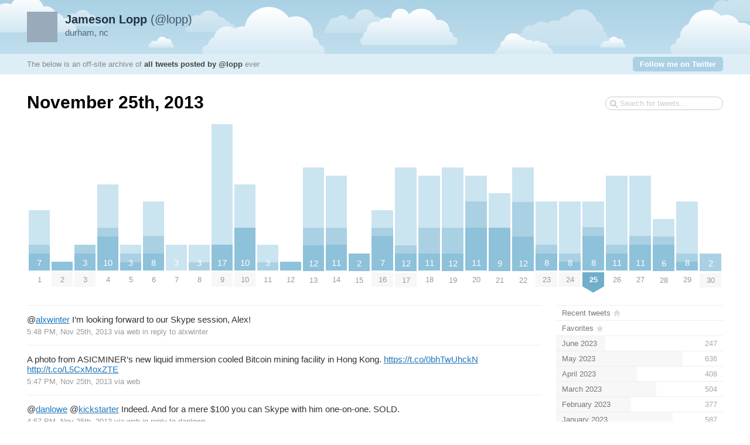

--- FILE ---
content_type: text/html; charset=UTF-8
request_url: https://www.lopp.net/tweetnest/2013/11/25
body_size: 4542
content:
<!DOCTYPE html PUBLIC "-//W3C//DTD XHTML 1.0 Strict//EN" "http://www.w3.org/TR/xhtml1/DTD/xhtml1-strict.dtd">
<html xmlns="http://www.w3.org/1999/xhtml" xml:lang="en" lang="en">
<head>
	<title>Tweets by @lopp / November 25th, 2013</title>
	<meta http-equiv="Content-Type" content="text/html; charset=utf-8" />
	<meta name="description" content="An archive of all tweets written by Jameson Lopp." />
	<meta name="author" content="Jameson Lopp" />
	<meta name="robots" content="noindex">
	<link rel="stylesheet" href="/tweetnest/styles/streamlined/styles.css.php" type="text/css" />
	<script type="text/javascript" src="//ajax.googleapis.com/ajax/libs/jquery/1/jquery.min.js"></script>
	<script type="text/javascript" src="/tweetnest/tweets.js"></script>
</head>
<body>
	<div id="container">
		<div id="top">
			<div id="author">
				<h2><a href="http://twitter.com/lopp"><strong>Jameson Lopp</strong> (@lopp)<img src="http://a1.twimg.com/profile_images/976610653/23097_2714431_8360_n_normal.jpg" width="48" height="48" alt="" /></a></h2>
				<p>durham, nc</p>
			</div>
			<div id="info">
				<p>The below is an off-site archive of <strong><a href="/tweetnest/">all tweets posted by @lopp</a></strong> ever</p>
				<p class="follow"><a href="http://twitter.com/lopp">Follow me on Twitter</a></p>
			</div>
		</div>
		<div id="content">
			<h1>November 25th, 2013</h1>
			<form id="search" action="/tweetnest/search" method="get"><div><input type="text" name="q" value="" /></div></form>
			<div id="days" class="days-30"><div class="dr">
				<div class="d"><a title="7 tweets, 4 replies, 1 retweet" href="/tweetnest/2013/11/01"><span class="p" style="height:102.94px"><span class="n">7</span><span class="r" style="height:58.82px"></span><span class="rt" style="height:14.71px"></span></span><span class="m">1</span></a></div>
				<div class="d"><a title="1 tweet" href="/tweetnest/2013/11/02"><span class="p" style="height:14.71px"><span class="n"></span></span><span class="m mm">2</span></a></div>
				<div class="d"><a title="3 tweets, 1 retweet" href="/tweetnest/2013/11/03"><span class="p" style="height:44.12px"><span class="n">3</span><span class="rt" style="height:14.71px"></span></span><span class="m mm">3</span></a></div>
				<div class="d"><a title="10 tweets, 5 replies, 1 retweet" href="/tweetnest/2013/11/04"><span class="p" style="height:147.06px"><span class="n">10</span><span class="r" style="height:73.53px"></span><span class="rt" style="height:14.71px"></span></span><span class="m">4</span></a></div>
				<div class="d"><a title="3 tweets, 1 reply, 1 retweet" href="/tweetnest/2013/11/05"><span class="p" style="height:44.12px"><span class="n">3</span><span class="r" style="height:14.71px"></span><span class="rt" style="height:14.71px"></span></span><span class="m">5</span></a></div>
				<div class="d"><a title="8 tweets, 4 replies, 2 retweets" href="/tweetnest/2013/11/06"><span class="p" style="height:117.65px"><span class="n">8</span><span class="r" style="height:58.82px"></span><span class="rt" style="height:29.41px"></span></span><span class="m">6</span></a></div>
				<div class="d"><a title="3 tweets, 3 replies" href="/tweetnest/2013/11/07"><span class="p" style="height:44.12px"><span class="n">3</span><span class="r" style="height:44.12px"></span></span><span class="m">7</span></a></div>
				<div class="d"><a title="3 tweets, 2 replies, 1 retweet" href="/tweetnest/2013/11/08"><span class="p" style="height:44.12px"><span class="n">3</span><span class="r" style="height:29.41px"></span><span class="rt" style="height:14.71px"></span></span><span class="m">8</span></a></div>
				<div class="d"><a title="17 tweets, 14 replies" href="/tweetnest/2013/11/09"><span class="p" style="height:250px"><span class="n">17</span><span class="r" style="height:205.88px"></span></span><span class="m mm">9</span></a></div>
				<div class="d"><a title="10 tweets, 5 replies" href="/tweetnest/2013/11/10"><span class="p" style="height:147.06px"><span class="n">10</span><span class="r" style="height:73.53px"></span></span><span class="m mm">10</span></a></div>
				<div class="d"><a title="3 tweets, 2 replies, 1 retweet" href="/tweetnest/2013/11/11"><span class="p" style="height:44.12px"><span class="n">3</span><span class="r" style="height:29.41px"></span><span class="rt" style="height:14.71px"></span></span><span class="m">11</span></a></div>
				<div class="d"><a title="1 tweet" href="/tweetnest/2013/11/12"><span class="p" style="height:14.71px"><span class="n"></span></span><span class="m">12</span></a></div>
				<div class="d"><a title="12 tweets, 7 replies, 2 retweets" href="/tweetnest/2013/11/13"><span class="p" style="height:176.47px"><span class="n">12</span><span class="r" style="height:102.94px"></span><span class="rt" style="height:29.41px"></span></span><span class="m">13</span></a></div>
				<div class="d"><a title="11 tweets, 6 replies, 2 retweets" href="/tweetnest/2013/11/14"><span class="p" style="height:161.76px"><span class="n">11</span><span class="r" style="height:88.24px"></span><span class="rt" style="height:29.41px"></span></span><span class="m">14</span></a></div>
				<div class="d"><a title="2 tweets" href="/tweetnest/2013/11/15"><span class="p" style="height:29.41px"><span class="n">2</span></span><span class="m">15</span></a></div>
				<div class="d"><a title="7 tweets, 2 replies, 1 retweet" href="/tweetnest/2013/11/16"><span class="p" style="height:102.94px"><span class="n">7</span><span class="r" style="height:29.41px"></span><span class="rt" style="height:14.71px"></span></span><span class="m mm">16</span></a></div>
				<div class="d"><a title="12 tweets, 9 replies, 1 retweet" href="/tweetnest/2013/11/17"><span class="p" style="height:176.47px"><span class="n">12</span><span class="r" style="height:132.35px"></span><span class="rt" style="height:14.71px"></span></span><span class="m mm">17</span></a></div>
				<div class="d"><a title="11 tweets, 6 replies, 3 retweets" href="/tweetnest/2013/11/18"><span class="p" style="height:161.76px"><span class="n">11</span><span class="r" style="height:88.24px"></span><span class="rt" style="height:44.12px"></span></span><span class="m">18</span></a></div>
				<div class="d"><a title="12 tweets, 7 replies, 3 retweets" href="/tweetnest/2013/11/19"><span class="p" style="height:176.47px"><span class="n">12</span><span class="r" style="height:102.94px"></span><span class="rt" style="height:44.12px"></span></span><span class="m">19</span></a></div>
				<div class="d"><a title="11 tweets, 3 replies, 3 retweets" href="/tweetnest/2013/11/20"><span class="p" style="height:161.76px"><span class="n">11</span><span class="r" style="height:44.12px"></span><span class="rt" style="height:44.12px"></span></span><span class="m">20</span></a></div>
				<div class="d"><a title="9 tweets, 4 replies" href="/tweetnest/2013/11/21"><span class="p" style="height:132.35px"><span class="n">9</span><span class="r" style="height:58.82px"></span></span><span class="m">21</span></a></div>
				<div class="d"><a title="12 tweets, 4 replies, 4 retweets" href="/tweetnest/2013/11/22"><span class="p" style="height:176.47px"><span class="n">12</span><span class="r" style="height:58.82px"></span><span class="rt" style="height:58.82px"></span></span><span class="m">22</span></a></div>
				<div class="d"><a title="8 tweets, 5 replies, 1 retweet" href="/tweetnest/2013/11/23"><span class="p" style="height:117.65px"><span class="n">8</span><span class="r" style="height:73.53px"></span><span class="rt" style="height:14.71px"></span></span><span class="m mm">23</span></a></div>
				<div class="d"><a title="8 tweets, 6 replies, 1 retweet" href="/tweetnest/2013/11/24"><span class="p" style="height:117.65px"><span class="n">8</span><span class="r" style="height:88.24px"></span><span class="rt" style="height:14.71px"></span></span><span class="m mm">24</span></a></div>
				<div class="d"><a title="8 tweets, 3 replies, 1 retweet" href="/tweetnest/2013/11/25"><span class="p" style="height:117.65px"><span class="n">8</span><span class="r" style="height:44.12px"></span><span class="rt" style="height:14.71px"></span></span><span class="m ms"><strong>25</strong></span></a></div>
				<div class="d"><a title="11 tweets, 8 replies, 1 retweet" href="/tweetnest/2013/11/26"><span class="p" style="height:161.76px"><span class="n">11</span><span class="r" style="height:117.65px"></span><span class="rt" style="height:14.71px"></span></span><span class="m">26</span></a></div>
				<div class="d"><a title="11 tweets, 7 replies, 1 retweet" href="/tweetnest/2013/11/27"><span class="p" style="height:161.76px"><span class="n">11</span><span class="r" style="height:102.94px"></span><span class="rt" style="height:14.71px"></span></span><span class="m">27</span></a></div>
				<div class="d"><a title="6 tweets, 2 replies, 1 retweet" href="/tweetnest/2013/11/28"><span class="p" style="height:88.24px"><span class="n">6</span><span class="r" style="height:29.41px"></span><span class="rt" style="height:14.71px"></span></span><span class="m">28</span></a></div>
				<div class="d"><a title="8 tweets, 6 replies, 1 retweet" href="/tweetnest/2013/11/29"><span class="p" style="height:117.65px"><span class="n">8</span><span class="r" style="height:88.24px"></span><span class="rt" style="height:14.71px"></span></span><span class="m">29</span></a></div>
				<div class="d"><a title="2 tweets, 2 retweets" href="/tweetnest/2013/11/30"><span class="p" style="height:29.41px"><span class="n">2</span><span class="rt" style="height:29.41px"></span></span><span class="m mm">30</span></a></div>
			</div></div>

			<div id="c"><div id="primary">
				<div id="tweet-405105677774778368" class="tweet reply">
					<p class="text"><span class="at">@</span><a class="user" href="http://twitter.com/alxwinter">alxwinter</a> I&#8217;m looking forward to our Skype session, Alex!</p>
					<p class="meta">
						<a href="http://twitter.com/lopp/statuses/405105677774778368" class="permalink">5:48 PM, Nov 25th, 2013</a>
						<span class="via">via web</span>
						<a class="replyto" href="http://twitter.com/alxwinter/statuses/405103197682814977">in reply to alxwinter</a>
					</p>
				</div>
				<div id="tweet-405105365416550400" class="tweet">
					<p class="text">A photo from ASICMINER&#8217;s new liquid immersion cooled Bitcoin mining facility in Hong Kong. <a class="link" href="https://t.co/0bhTwUhckN">https://t.co/0bhTwUhckN</a> <a class="link" href="http://t.co/L5CxMoxZTE">http://t.co/L5CxMoxZTE</a></p>
					<p class="meta">
						<a href="http://twitter.com/lopp/statuses/405105365416550400" class="permalink">5:47 PM, Nov 25th, 2013</a>
						<span class="via">via web</span>
					</p>
				</div>
				<div id="tweet-405092951446925313" class="tweet reply">
					<p class="text"><span class="at">@</span><a class="user" href="http://twitter.com/danlowe">danlowe</a> <span class="at">@</span><a class="user" href="http://twitter.com/kickstarter">kickstarter</a> Indeed. And for a mere $100 you can Skype with him one-on-one. SOLD.</p>
					<p class="meta">
						<a href="http://twitter.com/lopp/statuses/405092951446925313" class="permalink">4:57 PM, Nov 25th, 2013</a>
						<span class="via">via web</span>
						<a class="replyto" href="http://twitter.com/danlowe/statuses/405092657786925058">in reply to danlowe</a>
					</p>
				</div>
				<div id="tweet-405089513942155264" class="tweet reply">
					<p class="text"><span class="at">@</span><a class="user" href="http://twitter.com/alxwinter">alxwinter</a> One minor point: the C in Bitcoin should not be capitalized :-P</p>
					<p class="meta">
						<a href="http://twitter.com/lopp/statuses/405089513942155264" class="permalink">4:44 PM, Nov 25th, 2013</a>
						<span class="via">via web</span>
						<a class="replyto" href="http://twitter.com/alxwinter/statuses/404986795986665472">in reply to alxwinter</a>
					</p>
				</div>
				<div id="tweet-405087094634061824" class="tweet">
					<p class="text">I just backed Deep Web: The Untold Story of Bitcoin and The Silk Road on <span class="at">@</span><a class="user" href="http://twitter.com/kickstarter">kickstarter</a> <a class="link" href="http://t.co/ukfR6FWr8S">kck.st/I4X0hm</a></p>
					<p class="meta">
						<a href="http://twitter.com/lopp/statuses/405087094634061824" class="permalink">4:34 PM, Nov 25th, 2013</a>
						<span class="via">via <a href="http://twitter.com/tweetbutton" rel="nofollow">Tweet Button</a></span>
					</p>
				</div>
				<div id="tweet-405086233690636289" class="tweet retweet">
					<p class="text">RT <span class="at">@</span><a class="user" href="http://twitter.com/alxwinter">alxwinter</a>: MT <span class="at">@</span><a class="user" href="http://twitter.com/WIRED">WIRED</a> The guy who made a documentary about Napster now wants to take on bitcoin. <a class="link" href="http://t.co/SAOlUTxepg">http://t.co/SAOlUTxepg</a> <br />
<br />
<a class="link" href="http://t.co/xoâ€¦">http://t.co/xoâ€¦</a></p>
					<p class="meta">
						<a href="http://twitter.com/lopp/statuses/405086233690636289" class="permalink">4:30 PM, Nov 25th, 2013</a>
						<span class="via">via web</span>
					</p>
				</div>
				<div id="tweet-404995207319810048" class="tweet">
					<p class="text">Oh great, now they&#8217;re playing video advertisements at the gas pump since they know that you&#8217;re stuck there and have to listen to them.</p>
					<p class="meta">
						<a href="http://twitter.com/lopp/statuses/404995207319810048" class="permalink">10:29 AM, Nov 25th, 2013</a>
						<span class="via">via <a href="http://twitter.com/download/android" rel="nofollow">Twitter for Android</a></span>
					</p>
				</div>
				<div id="tweet-404952579060162561" class="tweet">
					<p class="text">It&#8217;s practically a joke how every argument about the realistic potential of a voluntary society devolves into &#8220;who will build the roads?&#8221;</p>
					<p class="meta">
						<a href="http://twitter.com/lopp/statuses/404952579060162561" class="permalink">7:39 AM, Nov 25th, 2013</a>
						<span class="via">via web</span>
					</p>
				</div>
				<div class="nextprev"><a class="prev" href="/tweetnest/2013/11/24">&larr; <span>November 24th</span></a> <a class="next" href="/tweetnest/2013/11/26"><span>November 26th</span> &rarr;</a></div>
			</div>
			<div id="secondary">
				<ul id="months">
					<li class="home"><a href="/tweetnest/"><span class="m">Recent tweets</span></a></li>
					<li class="fav"><a href="/tweetnest/favorites"><span class="m">Favorites</span></a></li>
					<li><a href="/tweetnest/2023/06"><span class="m">June 2023</span><span class="n"> 247</span><span class="p" style="width:29.4%"></span></a></li>
					<li><a href="/tweetnest/2023/05"><span class="m">May 2023</span><span class="n"> 636</span><span class="p" style="width:75.71%"></span></a></li>
					<li><a href="/tweetnest/2023/04"><span class="m">April 2023</span><span class="n"> 408</span><span class="p" style="width:48.57%"></span></a></li>
					<li><a href="/tweetnest/2023/03"><span class="m">March 2023</span><span class="n"> 504</span><span class="p" style="width:60%"></span></a></li>
					<li><a href="/tweetnest/2023/02"><span class="m">February 2023</span><span class="n"> 377</span><span class="p" style="width:44.88%"></span></a></li>
					<li><a href="/tweetnest/2023/01"><span class="m">January 2023</span><span class="n"> 587</span><span class="p" style="width:69.88%"></span></a></li>
					<li><a href="/tweetnest/2022/12"><span class="m">December 2022</span><span class="n"> 613</span><span class="p" style="width:72.98%"></span></a></li>
					<li><a href="/tweetnest/2022/11"><span class="m">November 2022</span><span class="n"> 637</span><span class="p" style="width:75.83%"></span></a></li>
					<li><a href="/tweetnest/2022/10"><span class="m">October 2022</span><span class="n"> 840</span><span class="p" style="width:100%"></span></a></li>
					<li><a href="/tweetnest/2022/09"><span class="m">September 2022</span><span class="n"> 438</span><span class="p" style="width:52.14%"></span></a></li>
					<li><a href="/tweetnest/2022/08"><span class="m">August 2022</span><span class="n"> 428</span><span class="p" style="width:50.95%"></span></a></li>
					<li><a href="/tweetnest/2022/07"><span class="m">July 2022</span><span class="n"> 175</span><span class="p" style="width:20.83%"></span></a></li>
					<li><a href="/tweetnest/2022/06"><span class="m">June 2022</span><span class="n"> 340</span><span class="p" style="width:40.48%"></span></a></li>
					<li><a href="/tweetnest/2022/05"><span class="m">May 2022</span><span class="n"> 451</span><span class="p" style="width:53.69%"></span></a></li>
					<li><a href="/tweetnest/2022/04"><span class="m">April 2022</span><span class="n"> 317</span><span class="p" style="width:37.74%"></span></a></li>
					<li><a href="/tweetnest/2022/03"><span class="m">March 2022</span><span class="n"> 365</span><span class="p" style="width:43.45%"></span></a></li>
					<li><a href="/tweetnest/2022/02"><span class="m">February 2022</span><span class="n"> 266</span><span class="p" style="width:31.67%"></span></a></li>
					<li><a href="/tweetnest/2022/01"><span class="m">January 2022</span><span class="n"> 272</span><span class="p" style="width:32.38%"></span></a></li>
					<li><a href="/tweetnest/2021/12"><span class="m">December 2021</span><span class="n"> 344</span><span class="p" style="width:40.95%"></span></a></li>
					<li><a href="/tweetnest/2021/11"><span class="m">November 2021</span><span class="n"> 347</span><span class="p" style="width:41.31%"></span></a></li>
					<li><a href="/tweetnest/2021/10"><span class="m">October 2021</span><span class="n"> 338</span><span class="p" style="width:40.24%"></span></a></li>
					<li><a href="/tweetnest/2021/09"><span class="m">September 2021</span><span class="n"> 325</span><span class="p" style="width:38.69%"></span></a></li>
					<li><a href="/tweetnest/2021/08"><span class="m">August 2021</span><span class="n"> 341</span><span class="p" style="width:40.6%"></span></a></li>
					<li><a href="/tweetnest/2021/07"><span class="m">July 2021</span><span class="n"> 296</span><span class="p" style="width:35.24%"></span></a></li>
					<li><a href="/tweetnest/2021/06"><span class="m">June 2021</span><span class="n"> 395</span><span class="p" style="width:47.02%"></span></a></li>
					<li><a href="/tweetnest/2021/05"><span class="m">May 2021</span><span class="n"> 272</span><span class="p" style="width:32.38%"></span></a></li>
					<li><a href="/tweetnest/2021/04"><span class="m">April 2021</span><span class="n"> 312</span><span class="p" style="width:37.14%"></span></a></li>
					<li><a href="/tweetnest/2021/03"><span class="m">March 2021</span><span class="n"> 381</span><span class="p" style="width:45.36%"></span></a></li>
					<li><a href="/tweetnest/2021/02"><span class="m">February 2021</span><span class="n"> 571</span><span class="p" style="width:67.98%"></span></a></li>
					<li><a href="/tweetnest/2021/01"><span class="m">January 2021</span><span class="n"> 610</span><span class="p" style="width:72.62%"></span></a></li>
					<li><a href="/tweetnest/2020/12"><span class="m">December 2020</span><span class="n"> 636</span><span class="p" style="width:75.71%"></span></a></li>
					<li><a href="/tweetnest/2020/11"><span class="m">November 2020</span><span class="n"> 443</span><span class="p" style="width:52.74%"></span></a></li>
					<li><a href="/tweetnest/2020/10"><span class="m">October 2020</span><span class="n"> 344</span><span class="p" style="width:40.95%"></span></a></li>
					<li><a href="/tweetnest/2020/09"><span class="m">September 2020</span><span class="n"> 320</span><span class="p" style="width:38.1%"></span></a></li>
					<li><a href="/tweetnest/2020/08"><span class="m">August 2020</span><span class="n"> 434</span><span class="p" style="width:51.67%"></span></a></li>
					<li><a href="/tweetnest/2020/07"><span class="m">July 2020</span><span class="n"> 266</span><span class="p" style="width:31.67%"></span></a></li>
					<li><a href="/tweetnest/2020/06"><span class="m">June 2020</span><span class="n"> 393</span><span class="p" style="width:46.79%"></span></a></li>
					<li><a href="/tweetnest/2020/05"><span class="m">May 2020</span><span class="n"> 413</span><span class="p" style="width:49.17%"></span></a></li>
					<li><a href="/tweetnest/2020/04"><span class="m">April 2020</span><span class="n"> 283</span><span class="p" style="width:33.69%"></span></a></li>
					<li><a href="/tweetnest/2020/03"><span class="m">March 2020</span><span class="n"> 283</span><span class="p" style="width:33.69%"></span></a></li>
					<li><a href="/tweetnest/2020/02"><span class="m">February 2020</span><span class="n"> 178</span><span class="p" style="width:21.19%"></span></a></li>
					<li><a href="/tweetnest/2020/01"><span class="m">January 2020</span><span class="n"> 232</span><span class="p" style="width:27.62%"></span></a></li>
					<li><a href="/tweetnest/2019/12"><span class="m">December 2019</span><span class="n"> 266</span><span class="p" style="width:31.67%"></span></a></li>
					<li><a href="/tweetnest/2019/11"><span class="m">November 2019</span><span class="n"> 173</span><span class="p" style="width:20.6%"></span></a></li>
					<li><a href="/tweetnest/2019/10"><span class="m">October 2019</span><span class="n"> 221</span><span class="p" style="width:26.31%"></span></a></li>
					<li><a href="/tweetnest/2019/09"><span class="m">September 2019</span><span class="n"> 212</span><span class="p" style="width:25.24%"></span></a></li>
					<li><a href="/tweetnest/2019/08"><span class="m">August 2019</span><span class="n"> 261</span><span class="p" style="width:31.07%"></span></a></li>
					<li><a href="/tweetnest/2019/07"><span class="m">July 2019</span><span class="n"> 295</span><span class="p" style="width:35.12%"></span></a></li>
					<li><a href="/tweetnest/2019/06"><span class="m">June 2019</span><span class="n"> 241</span><span class="p" style="width:28.69%"></span></a></li>
					<li><a href="/tweetnest/2019/05"><span class="m">May 2019</span><span class="n"> 183</span><span class="p" style="width:21.79%"></span></a></li>
					<li><a href="/tweetnest/2019/04"><span class="m">April 2019</span><span class="n"> 142</span><span class="p" style="width:16.9%"></span></a></li>
					<li><a href="/tweetnest/2019/03"><span class="m">March 2019</span><span class="n"> 195</span><span class="p" style="width:23.21%"></span></a></li>
					<li><a href="/tweetnest/2019/02"><span class="m">February 2019</span><span class="n"> 160</span><span class="p" style="width:19.05%"></span></a></li>
					<li><a href="/tweetnest/2019/01"><span class="m">January 2019</span><span class="n"> 243</span><span class="p" style="width:28.93%"></span></a></li>
					<li><a href="/tweetnest/2018/12"><span class="m">December 2018</span><span class="n"> 370</span><span class="p" style="width:44.05%"></span></a></li>
					<li><a href="/tweetnest/2018/11"><span class="m">November 2018</span><span class="n"> 300</span><span class="p" style="width:35.71%"></span></a></li>
					<li><a href="/tweetnest/2018/10"><span class="m">October 2018</span><span class="n"> 355</span><span class="p" style="width:42.26%"></span></a></li>
					<li><a href="/tweetnest/2018/09"><span class="m">September 2018</span><span class="n"> 328</span><span class="p" style="width:39.05%"></span></a></li>
					<li><a href="/tweetnest/2018/08"><span class="m">August 2018</span><span class="n"> 216</span><span class="p" style="width:25.71%"></span></a></li>
					<li><a href="/tweetnest/2018/07"><span class="m">July 2018</span><span class="n"> 370</span><span class="p" style="width:44.05%"></span></a></li>
					<li><a href="/tweetnest/2018/06"><span class="m">June 2018</span><span class="n"> 276</span><span class="p" style="width:32.86%"></span></a></li>
					<li><a href="/tweetnest/2018/05"><span class="m">May 2018</span><span class="n"> 298</span><span class="p" style="width:35.48%"></span></a></li>
					<li><a href="/tweetnest/2018/04"><span class="m">April 2018</span><span class="n"> 174</span><span class="p" style="width:20.71%"></span></a></li>
					<li><a href="/tweetnest/2018/03"><span class="m">March 2018</span><span class="n"> 302</span><span class="p" style="width:35.95%"></span></a></li>
					<li><a href="/tweetnest/2018/02"><span class="m">February 2018</span><span class="n"> 314</span><span class="p" style="width:37.38%"></span></a></li>
					<li><a href="/tweetnest/2018/01"><span class="m">January 2018</span><span class="n"> 414</span><span class="p" style="width:49.29%"></span></a></li>
					<li><a href="/tweetnest/2017/12"><span class="m">December 2017</span><span class="n"> 531</span><span class="p" style="width:63.21%"></span></a></li>
					<li><a href="/tweetnest/2017/11"><span class="m">November 2017</span><span class="n"> 535</span><span class="p" style="width:63.69%"></span></a></li>
					<li><a href="/tweetnest/2017/10"><span class="m">October 2017</span><span class="n"> 491</span><span class="p" style="width:58.45%"></span></a></li>
					<li><a href="/tweetnest/2017/09"><span class="m">September 2017</span><span class="n"> 423</span><span class="p" style="width:50.36%"></span></a></li>
					<li><a href="/tweetnest/2017/08"><span class="m">August 2017</span><span class="n"> 447</span><span class="p" style="width:53.21%"></span></a></li>
					<li><a href="/tweetnest/2017/07"><span class="m">July 2017</span><span class="n"> 569</span><span class="p" style="width:67.74%"></span></a></li>
					<li><a href="/tweetnest/2017/06"><span class="m">June 2017</span><span class="n"> 534</span><span class="p" style="width:63.57%"></span></a></li>
					<li><a href="/tweetnest/2017/05"><span class="m">May 2017</span><span class="n"> 399</span><span class="p" style="width:47.5%"></span></a></li>
					<li><a href="/tweetnest/2017/04"><span class="m">April 2017</span><span class="n"> 339</span><span class="p" style="width:40.36%"></span></a></li>
					<li><a href="/tweetnest/2017/03"><span class="m">March 2017</span><span class="n"> 632</span><span class="p" style="width:75.24%"></span></a></li>
					<li><a href="/tweetnest/2017/02"><span class="m">February 2017</span><span class="n"> 340</span><span class="p" style="width:40.48%"></span></a></li>
					<li><a href="/tweetnest/2017/01"><span class="m">January 2017</span><span class="n"> 513</span><span class="p" style="width:61.07%"></span></a></li>
					<li><a href="/tweetnest/2016/12"><span class="m">December 2016</span><span class="n"> 292</span><span class="p" style="width:34.76%"></span></a></li>
					<li><a href="/tweetnest/2016/11"><span class="m">November 2016</span><span class="n"> 209</span><span class="p" style="width:24.88%"></span></a></li>
					<li><a href="/tweetnest/2016/10"><span class="m">October 2016</span><span class="n"> 246</span><span class="p" style="width:29.29%"></span></a></li>
					<li><a href="/tweetnest/2016/09"><span class="m">September 2016</span><span class="n"> 200</span><span class="p" style="width:23.81%"></span></a></li>
					<li><a href="/tweetnest/2016/08"><span class="m">August 2016</span><span class="n"> 129</span><span class="p" style="width:15.36%"></span></a></li>
					<li><a href="/tweetnest/2016/07"><span class="m">July 2016</span><span class="n"> 188</span><span class="p" style="width:22.38%"></span></a></li>
					<li><a href="/tweetnest/2016/06"><span class="m">June 2016</span><span class="n"> 292</span><span class="p" style="width:34.76%"></span></a></li>
					<li><a href="/tweetnest/2016/05"><span class="m">May 2016</span><span class="n"> 298</span><span class="p" style="width:35.48%"></span></a></li>
					<li><a href="/tweetnest/2016/04"><span class="m">April 2016</span><span class="n"> 182</span><span class="p" style="width:21.67%"></span></a></li>
					<li><a href="/tweetnest/2016/03"><span class="m">March 2016</span><span class="n"> 228</span><span class="p" style="width:27.14%"></span></a></li>
					<li><a href="/tweetnest/2016/02"><span class="m">February 2016</span><span class="n"> 197</span><span class="p" style="width:23.45%"></span></a></li>
					<li><a href="/tweetnest/2016/01"><span class="m">January 2016</span><span class="n"> 231</span><span class="p" style="width:27.5%"></span></a></li>
					<li><a href="/tweetnest/2015/12"><span class="m">December 2015</span><span class="n"> 344</span><span class="p" style="width:40.95%"></span></a></li>
					<li><a href="/tweetnest/2015/11"><span class="m">November 2015</span><span class="n"> 208</span><span class="p" style="width:24.76%"></span></a></li>
					<li><a href="/tweetnest/2015/10"><span class="m">October 2015</span><span class="n"> 169</span><span class="p" style="width:20.12%"></span></a></li>
					<li><a href="/tweetnest/2015/09"><span class="m">September 2015</span><span class="n"> 239</span><span class="p" style="width:28.45%"></span></a></li>
					<li><a href="/tweetnest/2015/08"><span class="m">August 2015</span><span class="n"> 321</span><span class="p" style="width:38.21%"></span></a></li>
					<li><a href="/tweetnest/2015/07"><span class="m">July 2015</span><span class="n"> 201</span><span class="p" style="width:23.93%"></span></a></li>
					<li><a href="/tweetnest/2015/06"><span class="m">June 2015</span><span class="n"> 288</span><span class="p" style="width:34.29%"></span></a></li>
					<li><a href="/tweetnest/2015/05"><span class="m">May 2015</span><span class="n"> 309</span><span class="p" style="width:36.79%"></span></a></li>
					<li><a href="/tweetnest/2015/04"><span class="m">April 2015</span><span class="n"> 153</span><span class="p" style="width:18.21%"></span></a></li>
					<li><a href="/tweetnest/2015/03"><span class="m">March 2015</span><span class="n"> 163</span><span class="p" style="width:19.4%"></span></a></li>
					<li><a href="/tweetnest/2015/02"><span class="m">February 2015</span><span class="n"> 115</span><span class="p" style="width:13.69%"></span></a></li>
					<li><a href="/tweetnest/2015/01"><span class="m">January 2015</span><span class="n"> 165</span><span class="p" style="width:19.64%"></span></a></li>
					<li><a href="/tweetnest/2014/12"><span class="m">December 2014</span><span class="n"> 170</span><span class="p" style="width:20.24%"></span></a></li>
					<li><a href="/tweetnest/2014/11"><span class="m">November 2014</span><span class="n"> 161</span><span class="p" style="width:19.17%"></span></a></li>
					<li><a href="/tweetnest/2014/10"><span class="m">October 2014</span><span class="n"> 191</span><span class="p" style="width:22.74%"></span></a></li>
					<li><a href="/tweetnest/2014/09"><span class="m">September 2014</span><span class="n"> 208</span><span class="p" style="width:24.76%"></span></a></li>
					<li><a href="/tweetnest/2014/08"><span class="m">August 2014</span><span class="n"> 247</span><span class="p" style="width:29.4%"></span></a></li>
					<li><a href="/tweetnest/2014/07"><span class="m">July 2014</span><span class="n"> 297</span><span class="p" style="width:35.36%"></span></a></li>
					<li><a href="/tweetnest/2014/06"><span class="m">June 2014</span><span class="n"> 279</span><span class="p" style="width:33.21%"></span></a></li>
					<li><a href="/tweetnest/2014/05"><span class="m">May 2014</span><span class="n"> 280</span><span class="p" style="width:33.33%"></span></a></li>
					<li><a href="/tweetnest/2014/04"><span class="m">April 2014</span><span class="n"> 249</span><span class="p" style="width:29.64%"></span></a></li>
					<li><a href="/tweetnest/2014/03"><span class="m">March 2014</span><span class="n"> 367</span><span class="p" style="width:43.69%"></span></a></li>
					<li><a href="/tweetnest/2014/02"><span class="m">February 2014</span><span class="n"> 621</span><span class="p" style="width:73.93%"></span></a></li>
					<li><a href="/tweetnest/2014/01"><span class="m">January 2014</span><span class="n"> 273</span><span class="p" style="width:32.5%"></span></a></li>
					<li><a href="/tweetnest/2013/12"><span class="m">December 2013</span><span class="n"> 266</span><span class="p" style="width:31.67%"></span></a></li>
					<li class="selected"><a href="/tweetnest/2013/11"><span class="m">November 2013</span><span class="n"> 230</span><span class="p" style="width:27.38%"></span></a></li>
					<li><a href="/tweetnest/2013/10"><span class="m">October 2013</span><span class="n"> 116</span><span class="p" style="width:13.81%"></span></a></li>
					<li><a href="/tweetnest/2013/09"><span class="m">September 2013</span><span class="n"> 119</span><span class="p" style="width:14.17%"></span></a></li>
					<li><a href="/tweetnest/2013/08"><span class="m">August 2013</span><span class="n"> 119</span><span class="p" style="width:14.17%"></span></a></li>
					<li><a href="/tweetnest/2013/07"><span class="m">July 2013</span><span class="n"> 108</span><span class="p" style="width:12.86%"></span></a></li>
					<li><a href="/tweetnest/2013/06"><span class="m">June 2013</span><span class="n"> 65</span><span class="p" style="width:7.74%"></span></a></li>
					<li><a href="/tweetnest/2013/05"><span class="m">May 2013</span><span class="n"> 59</span><span class="p" style="width:7.02%"></span></a></li>
					<li><a href="/tweetnest/2013/04"><span class="m">April 2013</span><span class="n"> 86</span><span class="p" style="width:10.24%"></span></a></li>
					<li><a href="/tweetnest/2013/03"><span class="m">March 2013</span><span class="n"> 78</span><span class="p" style="width:9.29%"></span></a></li>
					<li><a href="/tweetnest/2013/02"><span class="m">February 2013</span><span class="n"> 84</span><span class="p" style="width:10%"></span></a></li>
					<li><a href="/tweetnest/2013/01"><span class="m">January 2013</span><span class="n"> 93</span><span class="p" style="width:11.07%"></span></a></li>
					<li><a href="/tweetnest/2012/12"><span class="m">December 2012</span><span class="n"> 82</span><span class="p" style="width:9.76%"></span></a></li>
					<li><a href="/tweetnest/2012/11"><span class="m">November 2012</span><span class="n"> 78</span><span class="p" style="width:9.29%"></span></a></li>
					<li><a href="/tweetnest/2012/10"><span class="m">October 2012</span><span class="n"> 70</span><span class="p" style="width:8.33%"></span></a></li>
					<li><a href="/tweetnest/2012/09"><span class="m">September 2012</span><span class="n"> 43</span><span class="p" style="width:5.12%"></span></a></li>
					<li><a href="/tweetnest/2012/08"><span class="m">August 2012</span><span class="n"> 82</span><span class="p" style="width:9.76%"></span></a></li>
					<li><a href="/tweetnest/2012/07"><span class="m">July 2012</span><span class="n"> 45</span><span class="p" style="width:5.36%"></span></a></li>
					<li><a href="/tweetnest/2012/06"><span class="m">June 2012</span><span class="n"> 72</span><span class="p" style="width:8.57%"></span></a></li>
					<li><a href="/tweetnest/2012/05"><span class="m">May 2012</span><span class="n"> 86</span><span class="p" style="width:10.24%"></span></a></li>
					<li><a href="/tweetnest/2012/04"><span class="m">April 2012</span><span class="n"> 81</span><span class="p" style="width:9.64%"></span></a></li>
					<li><a href="/tweetnest/2012/03"><span class="m">March 2012</span><span class="n"> 74</span><span class="p" style="width:8.81%"></span></a></li>
					<li><a href="/tweetnest/2012/02"><span class="m">February 2012</span><span class="n"> 125</span><span class="p" style="width:14.88%"></span></a></li>
					<li><a href="/tweetnest/2012/01"><span class="m">January 2012</span><span class="n"> 162</span><span class="p" style="width:19.29%"></span></a></li>
					<li><a href="/tweetnest/2011/12"><span class="m">December 2011</span><span class="n"> 106</span><span class="p" style="width:12.62%"></span></a></li>
					<li><a href="/tweetnest/2011/11"><span class="m">November 2011</span><span class="n"> 94</span><span class="p" style="width:11.19%"></span></a></li>
					<li><a href="/tweetnest/2011/10"><span class="m">October 2011</span><span class="n"> 110</span><span class="p" style="width:13.1%"></span></a></li>
					<li><a href="/tweetnest/2011/09"><span class="m">September 2011</span><span class="n"> 76</span><span class="p" style="width:9.05%"></span></a></li>
					<li><a href="/tweetnest/2011/08"><span class="m">August 2011</span><span class="n"> 79</span><span class="p" style="width:9.4%"></span></a></li>
					<li><a href="/tweetnest/2011/07"><span class="m">July 2011</span><span class="n"> 46</span><span class="p" style="width:5.48%"></span></a></li>
					<li><a href="/tweetnest/2011/06"><span class="m">June 2011</span><span class="n"> 207</span><span class="p" style="width:24.64%"></span></a></li>
					<li><a href="/tweetnest/2011/05"><span class="m">May 2011</span><span class="n"> 73</span><span class="p" style="width:8.69%"></span></a></li>
					<li><a href="/tweetnest/2011/04"><span class="m">April 2011</span><span class="n"> 91</span><span class="p" style="width:10.83%"></span></a></li>
					<li><a href="/tweetnest/2011/03"><span class="m">March 2011</span><span class="n"> 88</span><span class="p" style="width:10.48%"></span></a></li>
					<li><a href="/tweetnest/2011/02"><span class="m">February 2011</span><span class="n"> 111</span><span class="p" style="width:13.21%"></span></a></li>
					<li><a href="/tweetnest/2011/01"><span class="m">January 2011</span><span class="n"> 129</span><span class="p" style="width:15.36%"></span></a></li>
					<li><a href="/tweetnest/2010/12"><span class="m">December 2010</span><span class="n"> 61</span><span class="p" style="width:7.26%"></span></a></li>
					<li><a href="/tweetnest/2010/11"><span class="m">November 2010</span><span class="n"> 61</span><span class="p" style="width:7.26%"></span></a></li>
					<li><a href="/tweetnest/2010/10"><span class="m">October 2010</span><span class="n"> 56</span><span class="p" style="width:6.67%"></span></a></li>
					<li><a href="/tweetnest/2010/09"><span class="m">September 2010</span><span class="n"> 54</span><span class="p" style="width:6.43%"></span></a></li>
					<li><a href="/tweetnest/2010/08"><span class="m">August 2010</span><span class="n"> 51</span><span class="p" style="width:6.07%"></span></a></li>
					<li><a href="/tweetnest/2010/07"><span class="m">July 2010</span><span class="n"> 64</span><span class="p" style="width:7.62%"></span></a></li>
					<li><a href="/tweetnest/2010/06"><span class="m">June 2010</span><span class="n"> 54</span><span class="p" style="width:6.43%"></span></a></li>
					<li><a href="/tweetnest/2010/05"><span class="m">May 2010</span><span class="n"> 38</span><span class="p" style="width:4.52%"></span></a></li>
					<li><a href="/tweetnest/2010/04"><span class="m">April 2010</span><span class="n"> 61</span><span class="p" style="width:7.26%"></span></a></li>
					<li><a href="/tweetnest/2010/03"><span class="m">March 2010</span><span class="n"> 65</span><span class="p" style="width:7.74%"></span></a></li>
					<li><a href="/tweetnest/2010/02"><span class="m">February 2010</span><span class="n"> 63</span><span class="p" style="width:7.5%"></span></a></li>
					<li><a href="/tweetnest/2010/01"><span class="m">January 2010</span><span class="n"> 99</span><span class="p" style="width:11.79%"></span></a></li>
					<li><a href="/tweetnest/2009/12"><span class="m">December 2009</span><span class="n"> 92</span><span class="p" style="width:10.95%"></span></a></li>
					<li><a href="/tweetnest/2009/11"><span class="m">November 2009</span><span class="n"> 61</span><span class="p" style="width:7.26%"></span></a></li>
					<li><a href="/tweetnest/2009/10"><span class="m">October 2009</span><span class="n"> 86</span><span class="p" style="width:10.24%"></span></a></li>
					<li><a href="/tweetnest/2009/09"><span class="m">September 2009</span><span class="n"> 101</span><span class="p" style="width:12.02%"></span></a></li>
					<li><a href="/tweetnest/2009/08"><span class="m">August 2009</span><span class="n"> 108</span><span class="p" style="width:12.86%"></span></a></li>
					<li><a href="/tweetnest/2009/07"><span class="m">July 2009</span><span class="n"> 122</span><span class="p" style="width:14.52%"></span></a></li>
					<li><a href="/tweetnest/2009/06"><span class="m">June 2009</span><span class="n"> 161</span><span class="p" style="width:19.17%"></span></a></li>
					<li><a href="/tweetnest/2009/05"><span class="m">May 2009</span><span class="n"> 76</span><span class="p" style="width:9.05%"></span></a></li>
					<li><a href="/tweetnest/2009/04"><span class="m">April 2009</span><span class="n"> 34</span><span class="p" style="width:4.05%"></span></a></li>
					<li><a href="/tweetnest/2009/03"><span class="m">March 2009</span><span class="n"> 31</span><span class="p" style="width:3.69%"></span></a></li>
					<li class="meta">42,662 total tweets <!-- approx. 248 monthly --></li>
				</ul>
			</div></div>
		</div>
		<div id="footer">
			&copy; 2025 <a href="http://twitter.com/lopp">Jameson Lopp</a>, powered by <a href="http://pongsocket.com/tweetnest/">Tweet Nest</a>
		</div>
	</div>
</body>
</html>
<!-- 0.2584 s -->


--- FILE ---
content_type: text/javascript
request_url: https://www.lopp.net/tweetnest/tweets.js
body_size: 599
content:
// PONGSOCKET TWEET ARCHIVE
// JavaScript features
// Requires jQuery

var searchPlaceholder = "Search for tweets..."

$(document).ready(function(){
	$("#search input").focus(function(){
		if(this.className == "empty"){
			this.value = ""
			$(this).removeClass("empty")
		}
	}).blur(function(){
		if(this.value == ""){
			$(this).addClass("empty")
			this.value = searchPlaceholder
		}
	})
	if($("#search input").val() == "" || $("#search input").val() == searchPlaceholder){
		$("#search input").addClass("empty").val(searchPlaceholder)
	}
	
	// Hover associations
	$("a.picl").each(function(){
		var cn = this.className.split(" ")
		for(var c in cn){
			if(m = cn[c].match(/picl-([0-9]+)/)){ this.n = m[1]; break }
		}
		if(this.n && $(this).parents(".tweet").length > 0){
			$(this).hover(function(){
				$(this).parents(".tweet").children("a.pic-" + this.n).addClass("hoverin")
			}, function(){
				$(this).parents(".tweet").children("a.pic-" + this.n).removeClass("hoverin")
			})
		}
	})
	$("a.pic").each(function(){
		var cn = this.className.split(" ")
		for(var c in cn){
			if(m = cn[c].match(/pic-([0-9]+)/)){ this.n = m[1]; break }
		}
		if(this.n && $(this).parents(".tweet").length > 0){
			$(this).hover(function(){
				$(this).parents(".tweet").children(".text").children("a.picl-" + this.n).addClass("hoverin")
			}, function(){
				$(this).parents(".tweet").children(".text").children("a.picl-" + this.n).removeClass("hoverin")
			})
		}
	})
	
	// Appendix: If people are using IE7 or below, they get some layout-enhancing fixes...
	if($.browser.msie && $.browser.version < 8){
		var daysShown = ($("#days").length > 0)
		if(daysShown){
			var m = $("#days").get(0).className.match(/days-([0-9]{2})/)
			if(m){
				var daysSpacing = 3 // Pixels
				var daysInMonth = parseInt(m[1])
				var w = ($("#days").width() - daysSpacing*(daysInMonth-1)) / daysInMonth, maxHeight = 0
				$("#days .d").css({ display: "block", float: "left", width: w + "px", "margin-right": "3px" })
				$("#days .d")[$("#days .d").length-1].style.marginRight = 0
				$("#days .d").each(function(){ if($(this).height() > maxHeight){ maxHeight = $(this).height() } })
				$("#days .d").each(function(){ $(this).css("margin-top", (maxHeight - $(this).height()) + "px") })
			}
		}
		function IEresize(){
			if(daysShown){
				var w = ($("#days").width() - daysSpacing*(daysInMonth-1)) / daysInMonth
				$("#days .d").css("width", w + "px")
				$("#days .d .n").css({ width: w + "px", right: "auto" }) // Helping text center correctly
			}
			if($.browser.version >= 7){
				$("#months li:not(.home, .fav, .search, .meta)").css({ width: $("#months").width() + "px", "margin-bottom" : "-3px" })
			}
		}
		IEresize()
		$(window).resize(IEresize)
	}
})
